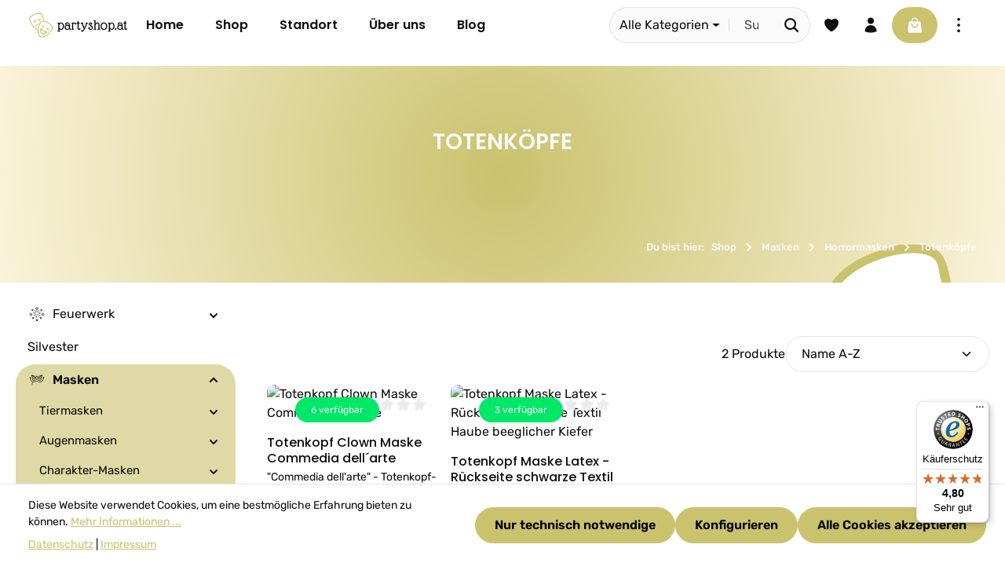

--- FILE ---
content_type: text/javascript
request_url: https://www.partyshop.at/theme/a58fde250a8c5c9315f6f18f248e3f1f/js/zenit-platform-sphere/zenit-platform-sphere.zen-sticky.plugin.898e16.js
body_size: 3978
content:
"use strict";(self.webpackChunk=self.webpackChunk||[]).push([[15600],{5600:(e,t,i)=>{i.r(t),i.d(t,{default:()=>r});var s=i(640);class r extends window.PluginBaseClass{static #e=this.options={stickyClass:"js-sticky",headerInnerSelector:".header-inner",minimalHeaderClass:"js-has-minimal-header",minimalHeaderSelector:".header-minimal",collapseSelector:'data-bs-toggle="collapse"',viewports:["LG","XL","XXL"],forced:!0,checkHeight:!0};init(){let e=this.options;this._allowedViewports=e.viewports,!1!==this._isInAllowedViewports()&&(this._headerInner=document.querySelector(e.headerInnerSelector),this._onViewportHasChangedHandler(),this._registerEvents())}_registerEvents(){document.addEventListener("Viewport/hasChanged",this._onViewportHasChangedHandler.bind(this)),window.addEventListener("orientationchange",this._onViewportHasChangedHandler.bind(this)),this._triggerEls=this.el.querySelectorAll(`[${this.options.collapseSelector}]`),this._triggerEls&&this._triggerEls.forEach(e=>{let t=e.dataset.dataBsTarget,i=this.el.querySelector(t);i&&(i.addEventListener("shown.bs.collapse",()=>this._reInitialize()),i.addEventListener("hidden.bs.collapse",()=>this._reInitialize()))})}_onViewportHasChangedHandler(){!1===this._isInAllowedViewports()?this.destroy():this._initialize()}_initialize(){let e=this.options;(this._hasLowerHeight()||!1===e.checkHeight)&&this._setSticky(e.forced),this._hasMinimalHeader()&&this.el.classList.add(e.minimalHeaderClass)}_reInitialize(){let e=this.options;this._hasLowerHeight()||!1===e.checkHeight?this._setSticky(e.forced):this.el.classList.remove(e.stickyClass)}_hasLowerHeight(){return(this._headerInner?window.innerHeight-this._headerInner.offsetHeight-24:window.innerHeight-24)>this.el.offsetHeight}_hasMinimalHeader(){return!!document.querySelector(this.options.minimalHeaderSelector)}_setSticky(e){let t=this.options,i=this.el.parentElement,s=!1;for(;i&&i!==document.body;){if("hidden"===getComputedStyle(i).overflow){if(e)i.style.overflow="visible";else{s=!0;break}}i=i.parentElement}s||this.el.classList.add(t.stickyClass)}_isInAllowedViewports(){return!!this._allowedViewports.includes(s.A.getCurrentViewport())}destroy(){let e=this.options;this.el.classList.remove(e.stickyClass),this.el.classList.remove(e.minimalHeaderClass)}}},4059:(e,t,i)=>{i.d(t,{A:()=>s});class s{static debounce(e,t){let i,s=arguments.length>2&&void 0!==arguments[2]&&arguments[2];return function(){for(var r=arguments.length,n=Array(r),o=0;o<r;o++)n[o]=arguments[o];s&&!i&&setTimeout(e.bind(e,...n),0),clearTimeout(i),i=setTimeout(e.bind(e,...n),t)}}}},640:(e,t,i)=>{i.d(t,{A:()=>r});var s=i(4059);class r{constructor(){this.previousViewport=null,this.currentViewport=r.getCurrentViewport(),this._registerEvents()}_registerEvents(){window.addEventListener("DOMContentLoaded",this._onDOMContentLoaded.bind(this)),window.addEventListener("resize",s.A.debounce(this._onResize.bind(this),200),{capture:!0,passive:!0})}_onDOMContentLoaded(){this._dispatchEvents()}_onResize(){this._viewportHasChanged(r.getCurrentViewport())&&(this._dispatchEvents(),this._dispatchViewportEvent("Viewport/hasChanged"))}_dispatchEvents(){r.isXS()?this._dispatchViewportEvent("Viewport/isXS"):r.isSM()?this._dispatchViewportEvent("Viewport/isSM"):r.isMD()?this._dispatchViewportEvent("Viewport/isMD"):r.isLG()?this._dispatchViewportEvent("Viewport/isLG"):r.isXL()?this._dispatchViewportEvent("Viewport/isXL"):r.isXXL()&&this._dispatchViewportEvent("Viewport/isXXL")}_viewportHasChanged(e){let t=e!==this.currentViewport;return t&&(this.previousViewport=this.currentViewport,this.currentViewport=e),t}_dispatchViewportEvent(e){document.$emitter.publish(e,{previousViewport:this.previousViewport})}static isXS(){return"XS"===r.getCurrentViewport()}static isSM(){return"SM"===r.getCurrentViewport()}static isMD(){return"MD"===r.getCurrentViewport()}static isLG(){return"LG"===r.getCurrentViewport()}static isXL(){return"XL"===r.getCurrentViewport()}static isXXL(){return"XXL"===r.getCurrentViewport()}static getCurrentViewport(){return window.getComputedStyle(document.documentElement).getPropertyValue("--sw-current-breakpoint").replace(/['"]+/g,"").toUpperCase()}}}}]);

--- FILE ---
content_type: image/svg+xml
request_url: https://www.partyshop.at/media/34/43/2e/1757333552/kost-m-prinzessin.svg?ts=1757333552
body_size: 5339
content:
<?xml version="1.0" encoding="utf-8" ?><svg xmlns="http://www.w3.org/2000/svg" xmlns:xlink="http://www.w3.org/1999/xlink" width="100" height="100" viewBox="0 0 100 100"><path transform="scale(0.195312 0.195312)" d="M251.297 67.5669C249.4 63.1933 249.593 59.4048 254.267 57.31C261.421 56.4454 264.125 61.8105 260.919 67.5669C265.379 72.5728 275.576 84.5267 278.488 89.9716C282.83 86.6831 287.97 84.215 292.734 81.5631C292.76 78.7473 293.78 75.6759 296.668 74.5828C304.233 71.7199 309.851 84.5098 299.258 86.8232L291.233 115.759C289.274 122.927 288.897 134.269 280.3 136.605C275.406 137.935 264.937 137.257 259.444 137.24L243.488 137.262C222.35 137.275 225.356 133.362 220.62 114.935C218.203 105.528 215.665 96.1641 213.004 86.8232C197.532 81.4755 219.552 65.3388 220.275 82.4945C224.376 85.1622 228.646 87.687 232.972 89.9716C239.388 82.7989 244.738 74.6068 251.297 67.5669ZM256.147 77.6576C251.847 82.815 247.818 88.2332 243.592 93.4614C236.63 102.075 236.702 104.341 226.889 97.9985C228.691 107.855 232.203 117.424 234.383 127.215L256.147 127.215L277.541 127.215C280.139 117.469 282.642 107.687 285.444 97.9985C274.466 104.977 274.562 100.6 267.676 92.0537C265.891 89.8374 257.356 78.6509 256.147 77.6576Z"/><path transform="scale(0.195312 0.195312)" d="M174.281 201.141C155.008 178.932 165.346 145.997 194.765 144.27C207.205 141.634 219.941 151.369 226.889 160.771C237.155 160.719 245.66 164.652 255.407 165.007C263.516 165.303 274.772 161.562 284.376 160.771C313.375 121.111 362.102 158.642 342.91 192.952C341.322 195.792 339.231 198.362 337.523 201.141C342.453 214.914 352.472 230.692 362.693 241.184C366.699 245.296 374.127 250.137 376.456 255.18C379.696 262.195 376.047 271.425 368.952 274.4C348.884 282.816 317.915 234.247 311.545 219.967C310.519 217.665 308.32 209.167 306.045 208.201C299.599 213.5 295.87 238.238 300.541 245.213C301.51 246.66 311.822 253.016 314.394 254.954C350.462 282.142 367.092 336.239 361.284 379.717C359.055 396.41 350.632 409.86 365.605 422.739C368.166 424.943 370.37 426.527 369.004 430.196C364.225 443.03 345.734 450.708 333.399 446.279C329.484 448.466 325.577 450.423 321.311 451.847C309.41 455.9 293.715 454.175 283.344 447.148C268.094 457.431 246.537 455.992 230.803 447.737C214.757 457.967 193.49 455.665 177.976 445.514C166.941 447.22 155.678 446.133 147.036 438.244C135.374 427.599 143.407 426.825 150.044 419.812C160.903 408.336 150.148 383.995 149.599 367.644C148.2 326.006 165.858 278.847 200.281 253.484C211.368 245.316 214.623 245.847 213.747 229.755C213.528 225.736 208.842 210.575 206.142 208.205C204.647 208.31 201.754 217.351 201.007 219.093C195.611 231.681 169.443 267.468 156.458 273.707C148.964 277.308 139.412 275.007 135.819 267.083C130.522 255.401 142.093 248.211 149.025 241.048C160.272 229.428 168.355 216.139 174.281 201.141ZM194.765 154.341C166.542 157.702 168.22 199.55 196.891 199.441C198.767 199.265 200.559 198.996 202.4 198.592C199.628 183.147 202.534 170.984 216.985 163.51C210.355 157.514 204.819 153.851 195.56 154.298L194.765 154.341ZM310.507 154.341C304.051 155.452 299.08 158.81 294.675 163.51C308.9 172.046 312.808 182.841 309.55 198.592C313.013 199.259 315.773 199.565 319.23 198.592C346.585 194.353 340.735 151.131 310.507 154.341ZM226.889 171.072C207.58 174.688 209.742 190.79 216.349 205.207C223.644 221.122 226.474 228.279 222.07 246.199C233.687 249.518 245.28 252.409 256.147 257.809C264.075 254.151 272.206 251.473 280.575 249.022L289.929 246.199C287.671 237.829 287.217 229.032 289.395 220.574C292.974 206.681 310.91 184.351 291.88 173.495C284.061 169.034 276.018 172.281 267.927 173.916C248.996 177.741 239.277 169.749 226.889 171.072ZM182.88 206.762C175.308 225.736 164.574 240.454 149.944 254.577C147.924 256.527 143.589 259.295 145.008 262.52C146.769 266.52 150.711 265.115 153.682 263.678C168.129 245.388 186.225 235.756 193.549 209.78C189.915 208.979 186.408 207.943 182.88 206.762ZM328.599 206.762C325.241 208.091 321.722 208.904 318.225 209.78C326.792 232.189 340.621 248.721 359.147 263.678C364.377 267.46 368.622 263.923 367.154 259.242C366.934 258.539 355.089 248.159 353.448 246.384C345.629 237.928 339.264 227.99 334.128 217.699C333.187 215.812 329.737 207.456 328.599 206.762ZM295.961 255.103C286.589 257.368 277.115 260.267 268.13 263.781C264.195 265.32 260.236 268.147 256.147 269.063C251.358 267.936 246.755 264.619 241.997 262.92C234.045 260.081 224.326 258.107 216.985 255.103C176.236 276.068 153.038 336.248 161.027 380.471C198.606 380.523 229.594 356.082 242.909 321.941C245.715 313.959 247.827 305.913 249.027 297.534C249.63 293.327 248.645 284.12 253.293 281.915C262.773 277.419 262.159 291.783 262.786 296.683C268.543 341.643 304.311 382.152 351.417 379.522C351.418 371.99 352.379 364.585 352.024 357.025C350.515 324.961 338.821 292.929 315.893 269.97C313.008 267.082 299.48 255.604 295.961 255.103ZM256.147 315.214C253.834 321.378 252.003 327.625 249.235 333.618C235.783 362.742 206.196 385.633 174.052 389.805C170.443 390.274 166.803 390.345 163.191 390.741C166.793 408.919 167.545 417.694 153.682 430.724C163.572 438.661 170.132 435.361 180.325 434.627C183.163 435.906 185.348 438.225 188.08 439.682C213.028 452.988 226.366 433.877 233.726 437.518C241.98 441.602 246.447 444.559 256.147 443.98C270.474 445.183 273.94 438.331 283.344 436.21C286.746 436.974 289.293 439.29 292.439 440.609C316.382 450.651 327.351 434.148 334.432 435.868C343.33 438.029 351.551 436.372 357.748 429.618C343.474 416.454 346.139 405.988 349.194 389.682C305.355 390.162 268.984 359.846 257.066 318.68C256.758 317.618 256.569 316.198 256.147 315.214Z"/></svg>

--- FILE ---
content_type: text/javascript
request_url: https://widgets.trustedshops.com/js/X09D98408DB1EE5C77E954DAE1ECEB97D.js
body_size: 1384
content:
((e,t)=>{const a={shopInfo:{tsId:"X09D98408DB1EE5C77E954DAE1ECEB97D",name:"partyshop.at - Alles für die Party, das ganze Jahr!",url:"www.partyshop.at",language:"de",targetMarket:"AUT",ratingVariant:"WIDGET",eTrustedIds:{accountId:"acc-fb31157a-0747-4088-84e6-515f97d4b755",channelId:"chl-b2a6c519-354f-4e73-bcdd-814e2bb3a56c"},buyerProtection:{certificateType:"CLASSIC",certificateState:"PRODUCTION",mainProtectionCurrency:"EUR",classicProtectionAmount:100,maxProtectionDuration:30,plusProtectionAmount:2e4,basicProtectionAmount:100,firstCertified:"2019-08-22 00:00:00"},reviewSystem:{rating:{averageRating:4.8,averageRatingCount:84,overallRatingCount:333,distribution:{oneStar:1,twoStars:1,threeStars:0,fourStars:10,fiveStars:72}},reviews:[{average:5,buyerStatement:"Tolle Masken, sehr hochwertig, gerne wieder",rawChangeDate:"2026-01-09T13:04:20.000Z",changeDate:"9.1.2026",transactionDate:"26.12.2025"},{average:5,buyerStatement:"Mitra ist sehr schön",rawChangeDate:"2026-01-07T10:12:35.000Z",changeDate:"7.1.2026",transactionDate:"26.12.2025"},{average:5,buyerStatement:"Schnelle, zuverlässige Abwicklung!",rawChangeDate:"2026-01-03T13:55:35.000Z",changeDate:"3.1.2026",transactionDate:"26.12.2025"}]},features:["SHOP_CONSUMER_MEMBERSHIP","GUARANTEE_RECOG_CLASSIC_INTEGRATION","REVIEWS_AUTO_COLLECTION","DISABLE_REVIEWREQUEST_SENDING","MARS_EVENTS","MARS_REVIEWS","MARS_PUBLIC_QUESTIONNAIRE","MARS_QUESTIONNAIRE"],consentManagementType:"OFF",urls:{profileUrl:"https://www.trstd.com/de-at/reviews/partyshop-at",profileUrlLegalSection:"https://www.trstd.com/de-at/reviews/partyshop-at#legal-info",reviewLegalUrl:"https://help.etrusted.com/hc/de/articles/23970864566162"},contractStartDate:"2019-06-28 00:00:00",shopkeeper:{name:"Miranda Weissenfeld Nachf. Andreas Greif e.U.",street:"Lerchenfelder Gürtel 32",country:"AT",city:"Wien",zip:"1070"},displayVariant:"full",variant:"full",twoLetterCountryCode:"AT"},"process.env":{STAGE:"prod"},externalConfig:{trustbadgeScriptUrl:"https://widgets.trustedshops.com/assets/trustbadge.js",cdnDomain:"widgets.trustedshops.com"},elementIdSuffix:"-98e3dadd90eb493088abdc5597a70810",buildTimestamp:"2026-01-22T23:26:24.384Z",buildStage:"prod"},r=a=>{const{trustbadgeScriptUrl:r}=a.externalConfig;let n=t.querySelector(`script[src="${r}"]`);n&&t.body.removeChild(n),n=t.createElement("script"),n.src=r,n.charset="utf-8",n.setAttribute("data-type","trustbadge-business-logic"),n.onerror=()=>{throw new Error(`The Trustbadge script could not be loaded from ${r}. Have you maybe selected an invalid TSID?`)},n.onload=()=>{e.trustbadge?.load(a)},t.body.appendChild(n)};"complete"===t.readyState?r(a):e.addEventListener("load",(()=>{r(a)}))})(window,document);

--- FILE ---
content_type: image/svg+xml
request_url: https://www.partyshop.at/media/93/15/aa/1757333699/fireworks.svg?ts=1757333699
body_size: 12676
content:
<?xml version="1.0" encoding="utf-8" ?><svg xmlns="http://www.w3.org/2000/svg" xmlns:xlink="http://www.w3.org/1999/xlink" width="100" height="100" viewBox="0 0 100 100"><path transform="scale(0.195312 0.195312)" d="M241.591 83.927C243.668 79.2839 250.638 61.7217 254.713 60.5509C261.362 60.8387 267.482 78.0765 270.242 83.927C281.208 86.1039 310.103 83.2867 292.366 98.9845C288.236 102.64 283.395 106.191 279.746 110.295L279.469 110.61C279.225 116.597 285.066 135.199 282.854 139.071C279.83 144.365 260.872 131.096 256.604 128.517C254.982 128.444 238.372 139.022 234.618 140.282C224.709 143.609 229.437 129.711 230.275 125.229C231.185 120.364 231.907 115.467 232.856 110.61C229.877 108.253 227.126 105.491 224.217 103.03C212.155 92.8275 206.393 88.8636 225.578 86.1374L241.591 83.927ZM255.708 75.9161L255.522 76.2213C253.31 79.8912 250.369 87.9271 247.789 90.6419C245.717 92.8218 232.841 94.5751 228.959 94.9098C244.898 109.814 243.394 104.728 239.381 126.812C243.528 124.844 252.618 118.842 256.604 118.665C262.006 120.584 267.215 124.203 272.353 126.812C272.083 122.267 269.524 111.624 270 108.575C270.715 103.987 279.377 98.1325 282.588 94.9098C278.735 94.2124 268.436 93.2546 265.593 91.9949C260.494 89.7364 259.551 78.7908 255.708 75.9161Z"/><path transform="scale(0.195312 0.195312)" d="M126.465 136.132C128.064 131.491 129.221 120.879 134.017 118.665C141.727 117.861 142.646 130.207 144.188 136.132C149.535 136.169 155.723 135.525 160.959 136.21C164.46 136.668 166.194 141.046 163.869 143.798C161.643 146.433 153.018 151.648 149.738 153.871C151.039 157.983 155.97 167.858 154.43 171.603C151.567 178.565 140.858 167.214 135.83 164.584C133.448 161.119 119.388 180.826 115.663 170.936C114.553 167.989 119.673 156.976 121.105 153.871C117.318 150.575 112.797 148.304 108.949 145.145C105.077 141.965 105.437 137.021 110.981 136.141C114.353 135.606 122.566 136.109 126.465 136.132ZM135.199 138.432C134.401 140.456 133.643 142.472 132.564 144.369C130.549 144.706 128.502 145.141 126.465 145.291C127.972 147.013 129.605 148.71 130.831 150.647C130.347 152.55 129.852 154.452 129.408 156.365C131.203 155.268 133.222 153.659 135.388 153.63L135.83 153.871C137.504 154.636 139.11 155.436 140.699 156.365C140.372 154.087 140.028 151.84 139.962 149.535C141.48 148.069 143.056 146.679 144.645 145.291C142.455 145.169 140.271 144.927 138.145 144.369C136.998 142.673 136.486 139.815 135.199 138.432Z"/><path transform="scale(0.195312 0.195312)" d="M366.964 136.602C368.916 131.751 370.253 121.458 375.853 119.759C381.906 119.757 383.414 131.977 385.717 136.28L385.892 136.602C390.433 136.842 405.412 133.28 405.434 139.768C405.448 144.056 393.397 150.797 390.224 153.871C390.887 156.615 401.632 178.524 389.704 173.325C386.097 171.753 380.492 166.935 376.857 164.584C374.458 163.583 364.529 173.121 361.174 174.469C352.242 171.523 360.244 161.06 362.248 153.871C359.067 150.52 347.729 144.819 347.291 140.528C346.541 133.18 362.776 136.772 366.487 136.624L366.964 136.602ZM375.853 138.432C375.217 140.099 374.563 141.68 373.676 143.23C371.594 144.484 369.319 144.846 366.964 145.291C368.857 146.95 370.158 148.512 371.479 150.647C371.169 152.55 370.837 154.452 370.596 156.365C372.539 155.447 374.713 154.176 376.857 153.871C378.546 154.606 380.156 155.498 381.78 156.365C381.34 153.91 381.355 151.986 381.78 149.535C382.86 147.446 384.01 146.592 385.892 145.291C383.79 145.001 381.64 144.781 379.559 144.369C378.011 142.56 377.3 140.19 375.853 138.432Z"/><path transform="scale(0.195312 0.195312)" d="M251.299 131.532C252.418 131.125 253.56 130.845 254.713 130.557C259.879 130.428 260.186 131.494 260.289 136.05C260.719 154.901 260.082 173.756 260.333 192.606C260.37 195.347 260.684 198.177 260.318 200.9C259.446 201.914 258.578 202.625 257.386 203.232C249.228 205.198 251.298 192.88 251.296 188.163L251.299 144.299C251.297 140.053 251.122 135.772 251.299 131.532Z"/><path transform="scale(0.195312 0.195312)" d="M234.506 220.517C228.605 220.157 228.222 212.88 226.527 208.393C220.796 193.224 212.602 179.216 201.654 167.184C197.562 162.688 181.784 152.472 192.77 148.301C196.84 148.397 199.381 152.005 202.12 154.595C216.222 167.933 227.697 185.399 234.509 203.577C236.21 208.118 241.901 218.321 234.506 220.517Z"/><path transform="scale(0.195312 0.195312)" d="M279.469 217.54C265.937 217.491 283.713 189.532 286.621 184.499C291.337 176.338 307.749 152.162 317.56 149.535C320.884 148.623 323.343 152.119 322.077 155.219C321.311 157.093 316.834 160.269 315.218 161.889C301.987 175.152 291.274 191.18 284.952 208.866C283.734 212.273 283.382 216.256 279.469 217.54Z"/><path transform="scale(0.195312 0.195312)" d="M216.128 239.748C211.902 239.8 205.993 232.247 202.932 229.608C190.851 219.192 175.819 211.137 160.863 205.812C157.373 204.569 153.63 203.755 150.223 202.342C145.575 200.414 146.248 195.206 150.655 193.791C166.845 193.217 202.451 216.648 213.517 226.857C217.043 230.111 224.76 236.922 216.128 239.748Z"/><path transform="scale(0.195312 0.195312)" d="M297.734 238.712C295.311 238.92 292.823 238.42 292.004 235.795C290.674 231.538 297.57 226.727 300.19 224.395C316.629 209.76 336.628 200.173 357.531 193.791C360.724 193.385 364.195 195.935 363.093 199.468C361.836 203.5 352.61 205.021 348.944 206.257C332.984 211.637 317.023 221.018 304.658 232.567C302.472 234.609 300.395 237.316 297.734 238.712Z"/><path transform="scale(0.195312 0.195312)" d="M78.9538 247.273C81.1809 241.545 87.2346 224.44 93.2153 222.545C98.4485 222.444 105.335 242.064 107.774 247.273C112.303 247.578 116.851 248.434 121.343 249.09C125.643 249.719 139.94 250.235 133.642 258.04C130.2 262.306 120.591 270.09 116.16 274.211C116.735 279.52 124.074 302.238 118.789 303.491C113.352 304.781 99.4371 295.112 94.6682 292.408C90.3581 289.756 76.3496 303.67 69.7318 303.614C62.8413 303.556 69.9385 280.506 70.6025 274.843C66.709 270.486 62.0617 266.595 57.776 262.616C45.6092 251.321 51.9409 251.003 64.2268 249.151C69.1108 248.414 74.0144 247.505 78.9538 247.273ZM93.2153 237.921C82.9091 257.746 87.7214 255.21 65.9583 258.203C84.0303 274.082 80.8956 267.362 77.3532 289.844L77.7374 289.672C82.4849 287.517 89.4845 281.597 94.6682 282.246C99.8557 284.929 104.965 287.818 110.048 290.693C104.134 263.751 104.189 275.531 120.085 258.203C115.963 257.18 105.321 256.204 102.648 254.902C97.7304 252.508 97.2765 241.296 93.2153 237.921Z"/><path transform="scale(0.195312 0.195312)" d="M405.484 247.273C406.849 242.716 414.003 224.801 417.953 222.545C423.519 221.798 424.623 228.059 426.516 232.072L433.741 247.273C438.506 247.717 443.291 248.57 448.028 249.258C466.194 251.897 464.336 253.891 452.435 264.748C448.887 267.985 445.513 271.383 442.186 274.843C443 278.929 447.393 298.695 446.207 301.311C443.731 306.771 436.752 301.385 433.627 299.655L420.598 292.408L419.302 291.558C415.333 293.646 411.418 295.777 407.533 298.017C392.014 306.963 390.436 306.093 393.693 289.192L396.406 274.843C392.812 270.833 374.748 256.127 378.825 251.815C381.262 249.237 401.801 247.269 405.484 247.273ZM419.302 238.712C417.266 242.394 414.21 251.106 412.024 253.625C409.843 256.138 396.922 257.489 392.44 258.203C408.12 271.303 407.126 270.842 402.774 289.844C406.985 287.946 415.365 282.42 419.302 282.246C423.703 282.734 431.919 288.158 435.868 290.693C432.498 266.251 429.295 275.584 445.766 258.203C441.691 257.266 431.732 256.222 428.772 254.839C424.67 252.922 422.316 242.723 419.302 238.712Z"/><path transform="scale(0.195312 0.195312)" d="M219.314 263.924C200.613 256.724 180.647 254.588 160.967 258.389C157.824 258.996 154.641 259.997 151.449 260.258C147.656 260.569 145.296 255.845 147.629 252.856C150.152 249.623 171.137 247.673 175.696 247.273C189.498 247.129 202.99 248.599 216.155 252.939C222.452 255.014 238.968 262.18 241.517 267.594C242.575 269.84 241.81 272.798 239.366 273.733C236.317 274.899 224.537 266.126 219.314 263.924Z"/><path transform="scale(0.195312 0.195312)" d="M286.018 266.289C282.762 265.262 279.654 262.017 282.663 258.676C288.504 252.191 314.541 248.135 324.975 247.273C331.464 246.991 358.692 248.532 364.104 252.387C367.68 254.934 365.074 260.604 360.912 260.373C356.698 260.14 352.211 258.412 348 257.687C338.04 255.972 327.583 256.063 317.56 257.183C304.228 258.636 297.879 262.378 286.336 266.187L286.018 266.289Z"/><path transform="scale(0.195312 0.195312)" d="M259.513 367.502C252.175 368.743 251.481 359.572 250.079 354.483C244.706 334.969 243.389 313.19 250.141 293.878C252.57 286.931 258.243 275.051 265.074 271.762C268.503 271.621 272.099 274.123 270.276 277.987C269.073 280.535 266.549 282.367 264.958 284.668C251.116 304.691 253.377 330.553 259.453 352.816C260.553 356.846 264.758 364.864 259.513 367.502Z"/><path transform="scale(0.195312 0.195312)" d="M163.673 317.293C153.553 315.84 161.98 307.243 165.406 303.838C175.729 293.579 194.647 279.576 208.901 274.843C212.247 275.927 215.001 278.785 213.098 282.334C211.738 284.869 202.52 288.03 199.433 289.658C190.474 294.384 182.302 300.381 174.933 307.318C172.018 310.063 167.298 316.221 163.673 317.293Z"/><path transform="scale(0.195312 0.195312)" d="M350.177 317.293C345.247 316.848 340.394 310.113 336.731 306.924C327.905 299.243 318.067 292.41 307.544 287.249C302.909 284.976 292.408 280.061 301.804 274.843C312.504 276.294 339.624 297.252 347.344 304.323C351.314 307.959 357.976 313.073 350.177 317.293Z"/><path transform="scale(0.195312 0.195312)" d="M216.128 337.758C202.067 338.023 210.552 307.277 225.84 300.538C228.014 300.378 229.832 300.949 230.929 303.034C233.454 307.83 224.529 312.015 221.553 316.828C215.193 327.112 223.277 334.544 216.128 337.758Z"/><path transform="scale(0.195312 0.195312)" d="M299.423 336.342C290.864 337.628 295.773 327.1 293.856 323.063C292.074 319.309 280.952 313.148 290.621 310.019C301.174 309.523 309.401 331.568 299.423 336.342Z"/><path transform="scale(0.195312 0.195312)" d="M353.039 351.2C354.218 345.897 355.494 335.379 361.174 334.304C367.286 333.588 368.898 346.549 370.596 351.726C396.459 352.595 395.426 358.35 375.853 370.359C377.009 374.707 382.833 386.941 380.727 389.87C375.72 396.835 365.19 384.161 361.174 380.725C357.701 383.02 345.875 397.04 342.104 390.015C340.229 386.523 345.198 374.208 346.469 370.359C343.445 367.956 322.414 355.755 335.663 352.45C339.269 351.55 348.901 351.434 353.039 351.2ZM361.174 356.153C360.202 357.927 359.487 359.823 358.735 361.697C356.48 361.725 354.159 361.642 351.929 361.997C353.668 363.826 355.599 365.322 357.531 366.93C356.873 368.936 356.305 370.859 356.116 372.971C357.739 372.039 359.393 370.949 361.174 370.359C363.231 371.085 365.056 371.916 366.964 372.971C366.792 370.925 366.435 368.945 366.045 366.93C367.655 365.361 369.121 363.691 370.596 361.997C368.545 361.909 366.386 361.962 364.354 361.697C363.7 360.254 362.53 356.887 361.174 356.153Z"/><path transform="scale(0.195312 0.195312)" d="M141.576 352.984C142.784 348.508 145.119 336.304 149.738 334.304C157.277 334.085 158.103 346.571 160.231 352.984C164.601 353.046 176.55 351.195 179.458 355.423C182.998 360.57 169.28 367.324 165.14 370.359C166.315 374.221 171.426 385.979 168.871 389.618C164.859 395.333 154.195 383.937 150.655 381.483L150.547 381.426C148.456 381.526 139.991 389.292 137.113 390.671C133.746 392.284 129.919 389.762 130.586 385.878C131.284 381.809 134.307 374.211 135.83 370.359C132.672 367.851 117.092 360.388 122.367 354.789C125.075 351.915 137.443 352.965 141.576 352.984ZM150.655 353.88C149.407 356.451 148.159 358.998 147.205 361.697C144.785 361.489 142.385 361.606 139.962 361.697C141.891 363.537 144.026 365.115 145.962 366.93C145.205 369.561 144.575 372.119 144.188 374.831C146.164 373.173 148.128 371.652 150.342 370.325L150.655 370.359C152.702 371.844 154.762 373.314 156.785 374.831C156.253 372.18 155.739 369.536 155.01 366.93C157.314 365.356 159.299 363.459 161.451 361.697C158.908 361.616 156.377 361.504 153.836 361.697C152.805 359.259 151.978 356.104 150.655 353.88Z"/><path transform="scale(0.195312 0.195312)" d="M245.699 407.257C247.042 402.007 250.648 386.443 254.713 384.528C260.612 384.206 264.114 400.861 266.022 406.268C271.1 406.256 288.765 404.164 290.223 410.026C292.126 417.678 271.21 420.612 271.713 426.635C272.075 430.972 277.065 440.742 278.376 446.231C274.604 457.389 261.958 441.917 256.055 438.218L255.708 438.003C250.544 440.898 241.376 452.348 235.99 450.34C230.044 448.125 238.988 430.332 240.686 425.143C236.599 422.427 222.213 415.716 221.717 410.444C221.046 403.315 240.009 407.364 245.699 407.257ZM255.708 404.661C254.213 408.099 253.192 411.644 252.209 415.251L241.591 415.251C244.315 417.554 247.456 419.504 250.023 421.951C249.367 425.216 248.443 428.449 247.958 431.742C249.471 430.653 254.81 425.654 256.604 427.253C259.179 428.618 261.599 430.115 264.014 431.742C263.375 428.439 262.444 425.199 261.57 421.951C264.656 419.573 267.741 417.29 271.067 415.251C267.222 415.364 263.337 414.913 259.513 415.251C258.883 413.504 256.469 405.581 255.708 404.661Z"/></svg>

--- FILE ---
content_type: text/javascript
request_url: https://www.partyshop.at/theme/a58fde250a8c5c9315f6f18f248e3f1f/js/zenit-platform-sphere/zenit-platform-sphere.zen-scroll-listing-animation.plugin.5c8482.js
body_size: 18157
content:
(self.webpackChunk=self.webpackChunk||[]).push([[45879],{5879:(t,e,i)=>{"use strict";i.r(e),i.d(e,{default:()=>a});var n=i(640),o=i(2934),r=i.n(o);class a extends window.PluginBaseClass{static #t=this.options={animationClass:".zen-animate-listing",animationType:"listing-fade-in-bottom",animationDuration:1e3,animationDelay:250,offset:0,scrollContainer:null,cols:{}};init(){let t=this.options;if(this._elements=this.el.querySelectorAll(t.animationClass),!this._elements){if(!this.el.classList.contains(t.animationClass.slice(1)))return;this._elements=[this.el]}this._addAttributes(),this._registerEvents()}_registerEvents(){let t=document.querySelector(".cms-element-product-listing-wrapper");if(!t)return;document.addEventListener("Viewport/hasChanged",this._addAttributes.bind(this));let e=window.PluginManager.getPluginInstanceFromElement(t,"Listing"),i=document.querySelector("[data-zen-listing-columns]"),n=i?window.PluginManager.getPluginInstanceFromElement(i,"ZenListingColumns"):null;n?n.$emitter.subscribe("changeClasses",()=>{this._prepareElements()},{once:!0}):e.$emitter.subscribe("Listing/afterRenderResponse",()=>{this.init()},{once:!0})}_prepareElements(){let t=this.options;this._elements=document.querySelectorAll(t.animationClass),this._elements&&this._elements.length&&this._addAttributes()}_addAttributes(){let t=this.options,e=parseFloat(t.animationDelay),i=e,o=n.A.getCurrentViewport(),r=1,a=this._countVisibleElements(this._elements);this._elements.forEach(n=>{i=r*e,r++,a?r>a&&(r=1,a=null):r>t.cols[o]&&(r=1),n.style.setProperty("--aos-duration",`${this.options.animationDuration}ms`),n.style.setProperty("--aos-delay",`${i}ms`),n.setAttribute("data-aos",this.options.animationType)}),this._initAOS()}_countVisibleElements(t){let e=0;return t.forEach(t=>{this._isVisible(t)&&e++}),e}_isVisible(t){let e=this.options.offset,i=this.options.scrollContainer&&this.options.scrollContainer.scrollTop||window.pageYOffset,n=i+Math.min(window.document.documentElement.clientHeight,this._getInnerHeight())-e,o=this._offsetTop(t),r=o+t.clientHeight;return o<=n&&r>=i}_getInnerHeight(){return"innerHeight"in window?window.innerHeight:document.documentElement.clientHeight}_offsetTop(t){for(;void 0===t.offsetTop;)t=t.parentNode;let e=t.offsetTop;for(;t.offsetParent;)e+=(t=t.offsetParent).offsetTop;return e}_initAOS(){r().init({offset:this.options.offset,once:!0})}}},2934:function(t){var e;e=function(){return function(t){function e(n){if(i[n])return i[n].exports;var o=i[n]={exports:{},id:n,loaded:!1};return t[n].call(o.exports,o,o.exports,e),o.loaded=!0,o.exports}var i={};return e.m=t,e.c=i,e.p="dist/",e(0)}([function(t,e,i){"use strict";function n(t){return t&&t.__esModule?t:{default:t}}var o=Object.assign||function(t){for(var e=1;e<arguments.length;e++){var i=arguments[e];for(var n in i)Object.prototype.hasOwnProperty.call(i,n)&&(t[n]=i[n])}return t},r=(n(i(1)),i(6)),a=n(r),s=n(i(7)),u=n(i(8)),c=n(i(9)),l=n(i(10)),d=n(i(11)),f=n(i(14)),p=[],m=!1,b={offset:120,delay:0,easing:"ease",duration:400,disable:!1,once:!1,startEvent:"DOMContentLoaded",throttleDelay:99,debounceDelay:50,disableMutationObserver:!1},v=function(){var t=arguments.length>0&&void 0!==arguments[0]&&arguments[0];if(t&&(m=!0),m)return p=(0,d.default)(p,b),(0,l.default)(p,b.once),p},h=function(){p=(0,f.default)(),v()},g=function(){p.forEach(function(t,e){t.node.removeAttribute("data-aos"),t.node.removeAttribute("data-aos-easing"),t.node.removeAttribute("data-aos-duration"),t.node.removeAttribute("data-aos-delay")})};t.exports={init:function(t){b=o(b,t),p=(0,f.default)();var e,i=document.all&&!window.atob;return!0===(e=b.disable)||"mobile"===e&&c.default.mobile()||"phone"===e&&c.default.phone()||"tablet"===e&&c.default.tablet()||"function"==typeof e&&!0===e()||i?g():(b.disableMutationObserver||u.default.isSupported()||(console.info('\n      aos: MutationObserver is not supported on this browser,\n      code mutations observing has been disabled.\n      You may have to call "refreshHard()" by yourself.\n    '),b.disableMutationObserver=!0),document.querySelector("body").setAttribute("data-aos-easing",b.easing),document.querySelector("body").setAttribute("data-aos-duration",b.duration),document.querySelector("body").setAttribute("data-aos-delay",b.delay),"DOMContentLoaded"===b.startEvent&&["complete","interactive"].indexOf(document.readyState)>-1?v(!0):"load"===b.startEvent?window.addEventListener(b.startEvent,function(){v(!0)}):document.addEventListener(b.startEvent,function(){v(!0)}),window.addEventListener("resize",(0,s.default)(v,b.debounceDelay,!0)),window.addEventListener("orientationchange",(0,s.default)(v,b.debounceDelay,!0)),window.addEventListener("scroll",(0,a.default)(function(){(0,l.default)(p,b.once)},b.throttleDelay)),b.disableMutationObserver||u.default.ready("[data-aos]",h),p)},refresh:v,refreshHard:h}},function(t,e){},,,,,function(t,e){(function(e){"use strict";function i(t){var e=void 0===t?"undefined":o(t);return!!t&&("object"==e||"function"==e)}function n(t){if("number"==typeof t)return t;if("symbol"==(void 0===(e=t)?"undefined":o(e))||e&&"object"==(void 0===e?"undefined":o(e))&&v.call(e)==s)return a;if(i(t)){var e,n="function"==typeof t.valueOf?t.valueOf():t;t=i(n)?n+"":n}if("string"!=typeof t)return 0===t?t:+t;var r=l.test(t=t.replace(u,""));return r||d.test(t)?f(t.slice(2),r?2:8):c.test(t)?a:+t}var o="function"==typeof Symbol&&"symbol"==typeof Symbol.iterator?function(t){return typeof t}:function(t){return t&&"function"==typeof Symbol&&t.constructor===Symbol&&t!==Symbol.prototype?"symbol":typeof t},r="Expected a function",a=NaN,s="[object Symbol]",u=/^\s+|\s+$/g,c=/^[-+]0x[0-9a-f]+$/i,l=/^0b[01]+$/i,d=/^0o[0-7]+$/i,f=parseInt,p="object"==(void 0===e?"undefined":o(e))&&e&&e.Object===Object&&e,m="object"==("undefined"==typeof self?"undefined":o(self))&&self&&self.Object===Object&&self,b=p||m||Function("return this")(),v=Object.prototype.toString,h=Math.max,g=Math.min,w=function(){return b.Date.now()};t.exports=function(t,e,o){var a=!0,s=!0;if("function"!=typeof t)throw TypeError(r);return i(o)&&(a="leading"in o?!!o.leading:a,s="trailing"in o?!!o.trailing:s),function(t,e,o){function a(e){var i=d,n=f;return d=f=void 0,y=e,m=t.apply(n,i)}function s(t){var i=t-v,n=t-y;return void 0===v||i>=e||i<0||_&&n>=p}function u(){var t,i,n,o=w();return s(o)?c(o):void(b=setTimeout(u,(t=o-v,i=o-y,n=e-t,_?g(n,p-i):n)))}function c(t){return b=void 0,E&&d?a(t):(d=f=void 0,m)}function l(){var t,i=w(),n=s(i);if(d=arguments,f=this,v=i,n){if(void 0===b)return y=t=v,b=setTimeout(u,e),k?a(t):m;if(_)return b=setTimeout(u,e),a(v)}return void 0===b&&(b=setTimeout(u,e)),m}var d,f,p,m,b,v,y=0,k=!1,_=!1,E=!0;if("function"!=typeof t)throw TypeError(r);return e=n(e)||0,i(o)&&(k=!!o.leading,p=(_="maxWait"in o)?h(n(o.maxWait)||0,e):p,E="trailing"in o?!!o.trailing:E),l.cancel=function(){void 0!==b&&clearTimeout(b),y=0,d=v=f=b=void 0},l.flush=function(){return void 0===b?m:c(w())},l}(t,e,{leading:a,maxWait:e,trailing:s})}}).call(e,function(){return this}())},function(t,e){(function(e){"use strict";function i(t){var e=void 0===t?"undefined":o(t);return!!t&&("object"==e||"function"==e)}function n(t){if("number"==typeof t)return t;if("symbol"==(void 0===(e=t)?"undefined":o(e))||e&&"object"==(void 0===e?"undefined":o(e))&&b.call(e)==a)return r;if(i(t)){var e,n="function"==typeof t.valueOf?t.valueOf():t;t=i(n)?n+"":n}if("string"!=typeof t)return 0===t?t:+t;var f=c.test(t=t.replace(s,""));return f||l.test(t)?d(t.slice(2),f?2:8):u.test(t)?r:+t}var o="function"==typeof Symbol&&"symbol"==typeof Symbol.iterator?function(t){return typeof t}:function(t){return t&&"function"==typeof Symbol&&t.constructor===Symbol&&t!==Symbol.prototype?"symbol":typeof t},r=NaN,a="[object Symbol]",s=/^\s+|\s+$/g,u=/^[-+]0x[0-9a-f]+$/i,c=/^0b[01]+$/i,l=/^0o[0-7]+$/i,d=parseInt,f="object"==(void 0===e?"undefined":o(e))&&e&&e.Object===Object&&e,p="object"==("undefined"==typeof self?"undefined":o(self))&&self&&self.Object===Object&&self,m=f||p||Function("return this")(),b=Object.prototype.toString,v=Math.max,h=Math.min,g=function(){return m.Date.now()};t.exports=function(t,e,o){function r(e){var i=l,n=d;return l=d=void 0,w=e,p=t.apply(n,i)}function a(t){var i=t-b,n=t-w;return void 0===b||i>=e||i<0||k&&n>=f}function s(){var t,i,n,o=g();return a(o)?u(o):void(m=setTimeout(s,(t=o-b,i=o-w,n=e-t,k?h(n,f-i):n)))}function u(t){return m=void 0,_&&l?r(t):(l=d=void 0,p)}function c(){var t,i=g(),n=a(i);if(l=arguments,d=this,b=i,n){if(void 0===m)return w=t=b,m=setTimeout(s,e),y?r(t):p;if(k)return m=setTimeout(s,e),r(b)}return void 0===m&&(m=setTimeout(s,e)),p}var l,d,f,p,m,b,w=0,y=!1,k=!1,_=!0;if("function"!=typeof t)throw TypeError("Expected a function");return e=n(e)||0,i(o)&&(y=!!o.leading,f=(k="maxWait"in o)?v(n(o.maxWait)||0,e):f,_="trailing"in o?!!o.trailing:_),c.cancel=function(){void 0!==m&&clearTimeout(m),w=0,l=b=d=m=void 0},c.flush=function(){return void 0===m?p:u(g())},c}}).call(e,function(){return this}())},function(t,e){"use strict";function i(){return window.MutationObserver||window.WebKitMutationObserver||window.MozMutationObserver}function n(t){t&&t.forEach(function(t){var e=Array.prototype.slice.call(t.addedNodes),i=Array.prototype.slice.call(t.removedNodes);if(function t(e){var i=void 0,n=void 0;for(i=0;i<e.length;i+=1)if((n=e[i]).dataset&&n.dataset.aos||n.children&&t(n.children))return!0;return!1}(e.concat(i)))return o()})}Object.defineProperty(e,"__esModule",{value:!0});var o=function(){};e.default={isSupported:function(){return!!i()},ready:function(t,e){var r=window.document,a=new(i())(n);o=e,a.observe(r.documentElement,{childList:!0,subtree:!0,removedNodes:!0})}}},function(t,e){"use strict";function i(){return navigator.userAgent||navigator.vendor||window.opera||""}Object.defineProperty(e,"__esModule",{value:!0});var n=function(){function t(t,e){for(var i=0;i<e.length;i++){var n=e[i];n.enumerable=n.enumerable||!1,n.configurable=!0,"value"in n&&(n.writable=!0),Object.defineProperty(t,n.key,n)}}return function(e,i,n){return i&&t(e.prototype,i),n&&t(e,n),e}}(),o=/(android|bb\d+|meego).+mobile|avantgo|bada\/|blackberry|blazer|compal|elaine|fennec|hiptop|iemobile|ip(hone|od)|iris|kindle|lge |maemo|midp|mmp|mobile.+firefox|netfront|opera m(ob|in)i|palm( os)?|phone|p(ixi|re)\/|plucker|pocket|psp|series(4|6)0|symbian|treo|up\.(browser|link)|vodafone|wap|windows ce|xda|xiino/i,r=/1207|6310|6590|3gso|4thp|50[1-6]i|770s|802s|a wa|abac|ac(er|oo|s\-)|ai(ko|rn)|al(av|ca|co)|amoi|an(ex|ny|yw)|aptu|ar(ch|go)|as(te|us)|attw|au(di|\-m|r |s )|avan|be(ck|ll|nq)|bi(lb|rd)|bl(ac|az)|br(e|v)w|bumb|bw\-(n|u)|c55\/|capi|ccwa|cdm\-|cell|chtm|cldc|cmd\-|co(mp|nd)|craw|da(it|ll|ng)|dbte|dc\-s|devi|dica|dmob|do(c|p)o|ds(12|\-d)|el(49|ai)|em(l2|ul)|er(ic|k0)|esl8|ez([4-7]0|os|wa|ze)|fetc|fly(\-|_)|g1 u|g560|gene|gf\-5|g\-mo|go(\.w|od)|gr(ad|un)|haie|hcit|hd\-(m|p|t)|hei\-|hi(pt|ta)|hp( i|ip)|hs\-c|ht(c(\-| |_|a|g|p|s|t)|tp)|hu(aw|tc)|i\-(20|go|ma)|i230|iac( |\-|\/)|ibro|idea|ig01|ikom|im1k|inno|ipaq|iris|ja(t|v)a|jbro|jemu|jigs|kddi|keji|kgt( |\/)|klon|kpt |kwc\-|kyo(c|k)|le(no|xi)|lg( g|\/(k|l|u)|50|54|\-[a-w])|libw|lynx|m1\-w|m3ga|m50\/|ma(te|ui|xo)|mc(01|21|ca)|m\-cr|me(rc|ri)|mi(o8|oa|ts)|mmef|mo(01|02|bi|de|do|t(\-| |o|v)|zz)|mt(50|p1|v )|mwbp|mywa|n10[0-2]|n20[2-3]|n30(0|2)|n50(0|2|5)|n7(0(0|1)|10)|ne((c|m)\-|on|tf|wf|wg|wt)|nok(6|i)|nzph|o2im|op(ti|wv)|oran|owg1|p800|pan(a|d|t)|pdxg|pg(13|\-([1-8]|c))|phil|pire|pl(ay|uc)|pn\-2|po(ck|rt|se)|prox|psio|pt\-g|qa\-a|qc(07|12|21|32|60|\-[2-7]|i\-)|qtek|r380|r600|raks|rim9|ro(ve|zo)|s55\/|sa(ge|ma|mm|ms|ny|va)|sc(01|h\-|oo|p\-)|sdk\/|se(c(\-|0|1)|47|mc|nd|ri)|sgh\-|shar|sie(\-|m)|sk\-0|sl(45|id)|sm(al|ar|b3|it|t5)|so(ft|ny)|sp(01|h\-|v\-|v )|sy(01|mb)|t2(18|50)|t6(00|10|18)|ta(gt|lk)|tcl\-|tdg\-|tel(i|m)|tim\-|t\-mo|to(pl|sh)|ts(70|m\-|m3|m5)|tx\-9|up(\.b|g1|si)|utst|v400|v750|veri|vi(rg|te)|vk(40|5[0-3]|\-v)|vm40|voda|vulc|vx(52|53|60|61|70|80|81|83|85|98)|w3c(\-| )|webc|whit|wi(g |nc|nw)|wmlb|wonu|x700|yas\-|your|zeto|zte\-/i,a=/(android|bb\d+|meego).+mobile|avantgo|bada\/|blackberry|blazer|compal|elaine|fennec|hiptop|iemobile|ip(hone|od)|iris|kindle|lge |maemo|midp|mmp|mobile.+firefox|netfront|opera m(ob|in)i|palm( os)?|phone|p(ixi|re)\/|plucker|pocket|psp|series(4|6)0|symbian|treo|up\.(browser|link)|vodafone|wap|windows ce|xda|xiino|android|ipad|playbook|silk/i,s=/1207|6310|6590|3gso|4thp|50[1-6]i|770s|802s|a wa|abac|ac(er|oo|s\-)|ai(ko|rn)|al(av|ca|co)|amoi|an(ex|ny|yw)|aptu|ar(ch|go)|as(te|us)|attw|au(di|\-m|r |s )|avan|be(ck|ll|nq)|bi(lb|rd)|bl(ac|az)|br(e|v)w|bumb|bw\-(n|u)|c55\/|capi|ccwa|cdm\-|cell|chtm|cldc|cmd\-|co(mp|nd)|craw|da(it|ll|ng)|dbte|dc\-s|devi|dica|dmob|do(c|p)o|ds(12|\-d)|el(49|ai)|em(l2|ul)|er(ic|k0)|esl8|ez([4-7]0|os|wa|ze)|fetc|fly(\-|_)|g1 u|g560|gene|gf\-5|g\-mo|go(\.w|od)|gr(ad|un)|haie|hcit|hd\-(m|p|t)|hei\-|hi(pt|ta)|hp( i|ip)|hs\-c|ht(c(\-| |_|a|g|p|s|t)|tp)|hu(aw|tc)|i\-(20|go|ma)|i230|iac( |\-|\/)|ibro|idea|ig01|ikom|im1k|inno|ipaq|iris|ja(t|v)a|jbro|jemu|jigs|kddi|keji|kgt( |\/)|klon|kpt |kwc\-|kyo(c|k)|le(no|xi)|lg( g|\/(k|l|u)|50|54|\-[a-w])|libw|lynx|m1\-w|m3ga|m50\/|ma(te|ui|xo)|mc(01|21|ca)|m\-cr|me(rc|ri)|mi(o8|oa|ts)|mmef|mo(01|02|bi|de|do|t(\-| |o|v)|zz)|mt(50|p1|v )|mwbp|mywa|n10[0-2]|n20[2-3]|n30(0|2)|n50(0|2|5)|n7(0(0|1)|10)|ne((c|m)\-|on|tf|wf|wg|wt)|nok(6|i)|nzph|o2im|op(ti|wv)|oran|owg1|p800|pan(a|d|t)|pdxg|pg(13|\-([1-8]|c))|phil|pire|pl(ay|uc)|pn\-2|po(ck|rt|se)|prox|psio|pt\-g|qa\-a|qc(07|12|21|32|60|\-[2-7]|i\-)|qtek|r380|r600|raks|rim9|ro(ve|zo)|s55\/|sa(ge|ma|mm|ms|ny|va)|sc(01|h\-|oo|p\-)|sdk\/|se(c(\-|0|1)|47|mc|nd|ri)|sgh\-|shar|sie(\-|m)|sk\-0|sl(45|id)|sm(al|ar|b3|it|t5)|so(ft|ny)|sp(01|h\-|v\-|v )|sy(01|mb)|t2(18|50)|t6(00|10|18)|ta(gt|lk)|tcl\-|tdg\-|tel(i|m)|tim\-|t\-mo|to(pl|sh)|ts(70|m\-|m3|m5)|tx\-9|up(\.b|g1|si)|utst|v400|v750|veri|vi(rg|te)|vk(40|5[0-3]|\-v)|vm40|voda|vulc|vx(52|53|60|61|70|80|81|83|85|98)|w3c(\-| )|webc|whit|wi(g |nc|nw)|wmlb|wonu|x700|yas\-|your|zeto|zte\-/i,u=function(){function t(){!function(t,e){if(!(t instanceof e))throw TypeError("Cannot call a class as a function")}(this,t)}return n(t,[{key:"phone",value:function(){var t=i();return!(!o.test(t)&&!r.test(t.substr(0,4)))}},{key:"mobile",value:function(){var t=i();return!(!a.test(t)&&!s.test(t.substr(0,4)))}},{key:"tablet",value:function(){return this.mobile()&&!this.phone()}}]),t}();e.default=new u},function(t,e){"use strict";Object.defineProperty(e,"__esModule",{value:!0});var i=function(t,e,i){var n=t.node.getAttribute("data-aos-once");e>t.position?t.node.classList.add("aos-animate"):void 0===n||"false"!==n&&(i||"true"===n)||t.node.classList.remove("aos-animate")};e.default=function(t,e){var n=window.pageYOffset,o=window.innerHeight;t.forEach(function(t,r){i(t,o+n,e)})}},function(t,e,i){"use strict";Object.defineProperty(e,"__esModule",{value:!0});var n,o=(n=i(12))&&n.__esModule?n:{default:n};e.default=function(t,e){return t.forEach(function(t,i){t.node.classList.add("aos-init"),t.position=(0,o.default)(t.node,e.offset)}),t}},function(t,e,i){"use strict";Object.defineProperty(e,"__esModule",{value:!0});var n,o=(n=i(13))&&n.__esModule?n:{default:n};e.default=function(t,e){var i=0,n=0,r=window.innerHeight,a={offset:t.getAttribute("data-aos-offset"),anchor:t.getAttribute("data-aos-anchor"),anchorPlacement:t.getAttribute("data-aos-anchor-placement")};switch(a.offset&&!isNaN(a.offset)&&(n=parseInt(a.offset)),a.anchor&&document.querySelectorAll(a.anchor)&&(t=document.querySelectorAll(a.anchor)[0]),i=(0,o.default)(t).top,a.anchorPlacement){case"top-bottom":break;case"center-bottom":i+=t.offsetHeight/2;break;case"bottom-bottom":i+=t.offsetHeight;break;case"top-center":i+=r/2;break;case"bottom-center":i+=r/2+t.offsetHeight;break;case"center-center":i+=r/2+t.offsetHeight/2;break;case"top-top":i+=r;break;case"bottom-top":i+=t.offsetHeight+r;break;case"center-top":i+=t.offsetHeight/2+r}return a.anchorPlacement||a.offset||isNaN(e)||(n=e),i+n}},function(t,e){"use strict";Object.defineProperty(e,"__esModule",{value:!0}),e.default=function(t){for(var e=0,i=0;t&&!isNaN(t.offsetLeft)&&!isNaN(t.offsetTop);)e+=t.offsetLeft-("BODY"!=t.tagName?t.scrollLeft:0),i+=t.offsetTop-("BODY"!=t.tagName?t.scrollTop:0),t=t.offsetParent;return{top:i,left:e}}},function(t,e){"use strict";Object.defineProperty(e,"__esModule",{value:!0}),e.default=function(t){return t=t||document.querySelectorAll("[data-aos]"),Array.prototype.map.call(t,function(t){return{node:t}})}}])},t.exports=e()},4059:(t,e,i)=>{"use strict";i.d(e,{A:()=>n});class n{static debounce(t,e){let i,n=arguments.length>2&&void 0!==arguments[2]&&arguments[2];return function(){for(var o=arguments.length,r=Array(o),a=0;a<o;a++)r[a]=arguments[a];n&&!i&&setTimeout(t.bind(t,...r),0),clearTimeout(i),i=setTimeout(t.bind(t,...r),e)}}}},640:(t,e,i)=>{"use strict";i.d(e,{A:()=>o});var n=i(4059);class o{constructor(){this.previousViewport=null,this.currentViewport=o.getCurrentViewport(),this._registerEvents()}_registerEvents(){window.addEventListener("DOMContentLoaded",this._onDOMContentLoaded.bind(this)),window.addEventListener("resize",n.A.debounce(this._onResize.bind(this),200),{capture:!0,passive:!0})}_onDOMContentLoaded(){this._dispatchEvents()}_onResize(){this._viewportHasChanged(o.getCurrentViewport())&&(this._dispatchEvents(),this._dispatchViewportEvent("Viewport/hasChanged"))}_dispatchEvents(){o.isXS()?this._dispatchViewportEvent("Viewport/isXS"):o.isSM()?this._dispatchViewportEvent("Viewport/isSM"):o.isMD()?this._dispatchViewportEvent("Viewport/isMD"):o.isLG()?this._dispatchViewportEvent("Viewport/isLG"):o.isXL()?this._dispatchViewportEvent("Viewport/isXL"):o.isXXL()&&this._dispatchViewportEvent("Viewport/isXXL")}_viewportHasChanged(t){let e=t!==this.currentViewport;return e&&(this.previousViewport=this.currentViewport,this.currentViewport=t),e}_dispatchViewportEvent(t){document.$emitter.publish(t,{previousViewport:this.previousViewport})}static isXS(){return"XS"===o.getCurrentViewport()}static isSM(){return"SM"===o.getCurrentViewport()}static isMD(){return"MD"===o.getCurrentViewport()}static isLG(){return"LG"===o.getCurrentViewport()}static isXL(){return"XL"===o.getCurrentViewport()}static isXXL(){return"XXL"===o.getCurrentViewport()}static getCurrentViewport(){return window.getComputedStyle(document.documentElement).getPropertyValue("--sw-current-breakpoint").replace(/['"]+/g,"").toUpperCase()}}}}]);